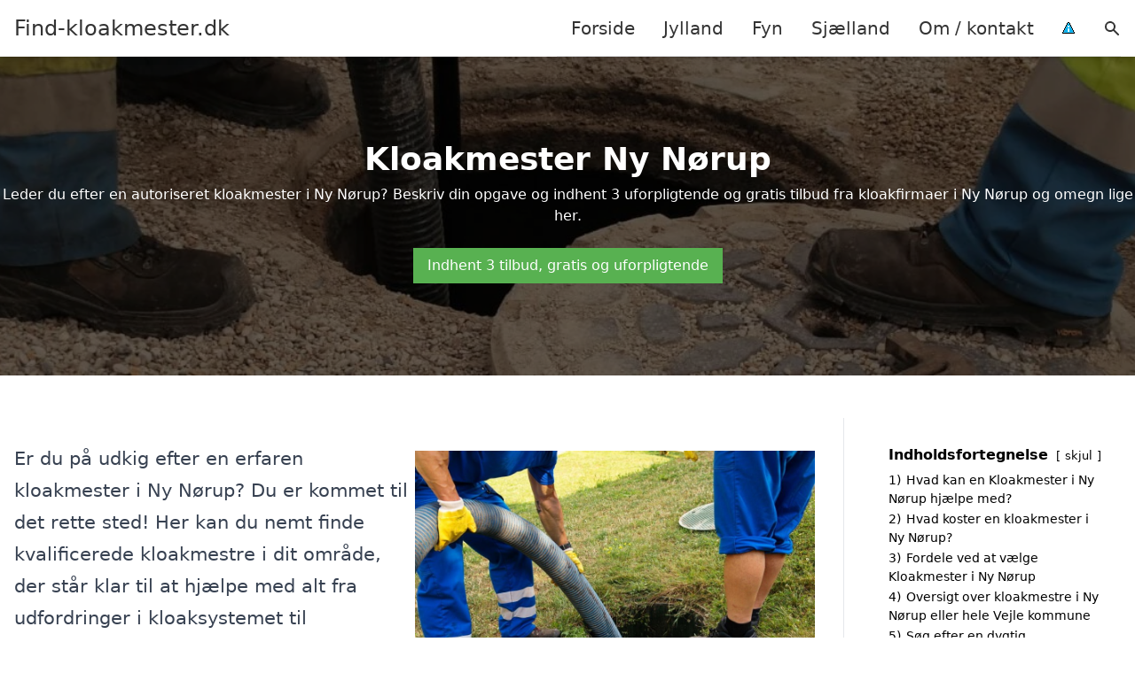

--- FILE ---
content_type: text/html; charset=UTF-8
request_url: https://find-kloakmester.dk/jylland/ny-noerup/
body_size: 16130
content:
<!DOCTYPE html><html lang="da-DK" style="scroll-behavior: smooth;"><head><title>
Kloakmester Ny Nørup - find professionelle kloakteknikere og drænrørseksperter i dit område. Få en oversigt over erfarne fagfolk, der kan hjælpe med enten reparation, installation eller inspektion af kloaksystemer. Indhent et tilbud i dag og få løst dine kloakproblemer hurtigt og effektivt!</title><meta charset="UTF-8"><meta name="viewport" content="width=device-width, initial-scale=1"><link rel="profile" href="http://gmpg.org/xfn/11"><meta http-equiv="X-UA-Compatible" content="ie=edge"><link rel="shortcut icon" href="" type="image/x-icon"><link rel="icon" href="" type="image/x-icon"><meta name='robots' content='index, follow, max-image-preview:large, max-snippet:-1, max-video-preview:-1' /><style>img:is([sizes="auto" i], [sizes^="auto," i]) { contain-intrinsic-size: 3000px 1500px }</style><link rel='dns-prefetch' href='//www.googletagmanager.com'><link rel='dns-prefetch' href='//www.google-analytics.com'><link rel='dns-prefetch' href='//fonts.googleapis.com'><link rel='dns-prefetch' href='//fonts.gstatic.com'><meta name="description" content="Find din kloakmester i Ny Nørup. Få hjælp fra en ekspert i kloakarbejde og indhent et tilbud i dag. Rask og effektiv service til gode priser." /><link rel="canonical" href="https://find-kloakmester.dk/jylland/ny-noerup/" /><meta property="og:locale" content="da_DK" /><meta property="og:type" content="article" /><meta property="og:title" content="Kloakmester Ny Nørup - find professionelle kloakteknikere og drænrørseksperter i dit område. Få en oversigt over erfarne fagfolk, der kan hjælpe med enten reparation, installation eller inspektion af kloaksystemer. Indhent et tilbud i dag og få løst dine kloakproblemer hurtigt og effektivt!" /><meta property="og:description" content="Find din kloakmester i Ny Nørup. Få hjælp fra en ekspert i kloakarbejde og indhent et tilbud i dag. Rask og effektiv service til gode priser." /><meta property="og:url" content="https://find-kloakmester.dk/jylland/ny-noerup/" /><meta property="og:site_name" content="Find-kloakmester.dk" /><meta name="twitter:card" content="summary_large_image" /> <script type="application/ld+json" class="yoast-schema-graph">{"@context":"https://schema.org","@graph":[{"@type":"WebPage","@id":"https://find-kloakmester.dk/jylland/ny-noerup/","url":"https://find-kloakmester.dk/jylland/ny-noerup/","name":"Kloakmester Ny Nørup - find professionelle kloakteknikere og drænrørseksperter i dit område. Få en oversigt over erfarne fagfolk, der kan hjælpe med enten reparation, installation eller inspektion af kloaksystemer. Indhent et tilbud i dag og få løst dine kloakproblemer hurtigt og effektivt!","isPartOf":{"@id":"https://find-kloakmester.dk/#website"},"datePublished":"2023-05-14T07:34:56+00:00","description":"Find din kloakmester i Ny Nørup. Få hjælp fra en ekspert i kloakarbejde og indhent et tilbud i dag. Rask og effektiv service til gode priser.","breadcrumb":{"@id":"https://find-kloakmester.dk/jylland/ny-noerup/#breadcrumb"},"inLanguage":"da-DK","potentialAction":[{"@type":"ReadAction","target":["https://find-kloakmester.dk/jylland/ny-noerup/"]}]},{"@type":"BreadcrumbList","@id":"https://find-kloakmester.dk/jylland/ny-noerup/#breadcrumb","itemListElement":[{"@type":"ListItem","position":1,"name":"Jylland","item":"https://find-kloakmester.dk/jylland/"},{"@type":"ListItem","position":2,"name":"Ny Nørup"}]},{"@type":"WebSite","@id":"https://find-kloakmester.dk/#website","url":"https://find-kloakmester.dk/","name":"Find-kloakmester.dk","description":"-","potentialAction":[{"@type":"SearchAction","target":{"@type":"EntryPoint","urlTemplate":"https://find-kloakmester.dk/?s={search_term_string}"},"query-input":{"@type":"PropertyValueSpecification","valueRequired":true,"valueName":"search_term_string"}}],"inLanguage":"da-DK"}]}</script> <link data-optimized="1" rel='stylesheet' id='wp-block-library-css' href='https://find-kloakmester.dk/wp-content/litespeed/css/e7b6cd80dc64c6e83a4d6d1ab16e5b41.css?ver=59574' type='text/css' media='all' /><style id='classic-theme-styles-inline-css' type='text/css'>/*! This file is auto-generated */
.wp-block-button__link{color:#fff;background-color:#32373c;border-radius:9999px;box-shadow:none;text-decoration:none;padding:calc(.667em + 2px) calc(1.333em + 2px);font-size:1.125em}.wp-block-file__button{background:#32373c;color:#fff;text-decoration:none}</style><style id='global-styles-inline-css' type='text/css'>:root{--wp--preset--aspect-ratio--square: 1;--wp--preset--aspect-ratio--4-3: 4/3;--wp--preset--aspect-ratio--3-4: 3/4;--wp--preset--aspect-ratio--3-2: 3/2;--wp--preset--aspect-ratio--2-3: 2/3;--wp--preset--aspect-ratio--16-9: 16/9;--wp--preset--aspect-ratio--9-16: 9/16;--wp--preset--color--black: #000000;--wp--preset--color--cyan-bluish-gray: #abb8c3;--wp--preset--color--white: #ffffff;--wp--preset--color--pale-pink: #f78da7;--wp--preset--color--vivid-red: #cf2e2e;--wp--preset--color--luminous-vivid-orange: #ff6900;--wp--preset--color--luminous-vivid-amber: #fcb900;--wp--preset--color--light-green-cyan: #7bdcb5;--wp--preset--color--vivid-green-cyan: #00d084;--wp--preset--color--pale-cyan-blue: #8ed1fc;--wp--preset--color--vivid-cyan-blue: #0693e3;--wp--preset--color--vivid-purple: #9b51e0;--wp--preset--gradient--vivid-cyan-blue-to-vivid-purple: linear-gradient(135deg,rgba(6,147,227,1) 0%,rgb(155,81,224) 100%);--wp--preset--gradient--light-green-cyan-to-vivid-green-cyan: linear-gradient(135deg,rgb(122,220,180) 0%,rgb(0,208,130) 100%);--wp--preset--gradient--luminous-vivid-amber-to-luminous-vivid-orange: linear-gradient(135deg,rgba(252,185,0,1) 0%,rgba(255,105,0,1) 100%);--wp--preset--gradient--luminous-vivid-orange-to-vivid-red: linear-gradient(135deg,rgba(255,105,0,1) 0%,rgb(207,46,46) 100%);--wp--preset--gradient--very-light-gray-to-cyan-bluish-gray: linear-gradient(135deg,rgb(238,238,238) 0%,rgb(169,184,195) 100%);--wp--preset--gradient--cool-to-warm-spectrum: linear-gradient(135deg,rgb(74,234,220) 0%,rgb(151,120,209) 20%,rgb(207,42,186) 40%,rgb(238,44,130) 60%,rgb(251,105,98) 80%,rgb(254,248,76) 100%);--wp--preset--gradient--blush-light-purple: linear-gradient(135deg,rgb(255,206,236) 0%,rgb(152,150,240) 100%);--wp--preset--gradient--blush-bordeaux: linear-gradient(135deg,rgb(254,205,165) 0%,rgb(254,45,45) 50%,rgb(107,0,62) 100%);--wp--preset--gradient--luminous-dusk: linear-gradient(135deg,rgb(255,203,112) 0%,rgb(199,81,192) 50%,rgb(65,88,208) 100%);--wp--preset--gradient--pale-ocean: linear-gradient(135deg,rgb(255,245,203) 0%,rgb(182,227,212) 50%,rgb(51,167,181) 100%);--wp--preset--gradient--electric-grass: linear-gradient(135deg,rgb(202,248,128) 0%,rgb(113,206,126) 100%);--wp--preset--gradient--midnight: linear-gradient(135deg,rgb(2,3,129) 0%,rgb(40,116,252) 100%);--wp--preset--font-size--small: 13px;--wp--preset--font-size--medium: 20px;--wp--preset--font-size--large: 36px;--wp--preset--font-size--x-large: 42px;--wp--preset--spacing--20: 0.44rem;--wp--preset--spacing--30: 0.67rem;--wp--preset--spacing--40: 1rem;--wp--preset--spacing--50: 1.5rem;--wp--preset--spacing--60: 2.25rem;--wp--preset--spacing--70: 3.38rem;--wp--preset--spacing--80: 5.06rem;--wp--preset--shadow--natural: 6px 6px 9px rgba(0, 0, 0, 0.2);--wp--preset--shadow--deep: 12px 12px 50px rgba(0, 0, 0, 0.4);--wp--preset--shadow--sharp: 6px 6px 0px rgba(0, 0, 0, 0.2);--wp--preset--shadow--outlined: 6px 6px 0px -3px rgba(255, 255, 255, 1), 6px 6px rgba(0, 0, 0, 1);--wp--preset--shadow--crisp: 6px 6px 0px rgba(0, 0, 0, 1);}:where(.is-layout-flex){gap: 0.5em;}:where(.is-layout-grid){gap: 0.5em;}body .is-layout-flex{display: flex;}.is-layout-flex{flex-wrap: wrap;align-items: center;}.is-layout-flex > :is(*, div){margin: 0;}body .is-layout-grid{display: grid;}.is-layout-grid > :is(*, div){margin: 0;}:where(.wp-block-columns.is-layout-flex){gap: 2em;}:where(.wp-block-columns.is-layout-grid){gap: 2em;}:where(.wp-block-post-template.is-layout-flex){gap: 1.25em;}:where(.wp-block-post-template.is-layout-grid){gap: 1.25em;}.has-black-color{color: var(--wp--preset--color--black) !important;}.has-cyan-bluish-gray-color{color: var(--wp--preset--color--cyan-bluish-gray) !important;}.has-white-color{color: var(--wp--preset--color--white) !important;}.has-pale-pink-color{color: var(--wp--preset--color--pale-pink) !important;}.has-vivid-red-color{color: var(--wp--preset--color--vivid-red) !important;}.has-luminous-vivid-orange-color{color: var(--wp--preset--color--luminous-vivid-orange) !important;}.has-luminous-vivid-amber-color{color: var(--wp--preset--color--luminous-vivid-amber) !important;}.has-light-green-cyan-color{color: var(--wp--preset--color--light-green-cyan) !important;}.has-vivid-green-cyan-color{color: var(--wp--preset--color--vivid-green-cyan) !important;}.has-pale-cyan-blue-color{color: var(--wp--preset--color--pale-cyan-blue) !important;}.has-vivid-cyan-blue-color{color: var(--wp--preset--color--vivid-cyan-blue) !important;}.has-vivid-purple-color{color: var(--wp--preset--color--vivid-purple) !important;}.has-black-background-color{background-color: var(--wp--preset--color--black) !important;}.has-cyan-bluish-gray-background-color{background-color: var(--wp--preset--color--cyan-bluish-gray) !important;}.has-white-background-color{background-color: var(--wp--preset--color--white) !important;}.has-pale-pink-background-color{background-color: var(--wp--preset--color--pale-pink) !important;}.has-vivid-red-background-color{background-color: var(--wp--preset--color--vivid-red) !important;}.has-luminous-vivid-orange-background-color{background-color: var(--wp--preset--color--luminous-vivid-orange) !important;}.has-luminous-vivid-amber-background-color{background-color: var(--wp--preset--color--luminous-vivid-amber) !important;}.has-light-green-cyan-background-color{background-color: var(--wp--preset--color--light-green-cyan) !important;}.has-vivid-green-cyan-background-color{background-color: var(--wp--preset--color--vivid-green-cyan) !important;}.has-pale-cyan-blue-background-color{background-color: var(--wp--preset--color--pale-cyan-blue) !important;}.has-vivid-cyan-blue-background-color{background-color: var(--wp--preset--color--vivid-cyan-blue) !important;}.has-vivid-purple-background-color{background-color: var(--wp--preset--color--vivid-purple) !important;}.has-black-border-color{border-color: var(--wp--preset--color--black) !important;}.has-cyan-bluish-gray-border-color{border-color: var(--wp--preset--color--cyan-bluish-gray) !important;}.has-white-border-color{border-color: var(--wp--preset--color--white) !important;}.has-pale-pink-border-color{border-color: var(--wp--preset--color--pale-pink) !important;}.has-vivid-red-border-color{border-color: var(--wp--preset--color--vivid-red) !important;}.has-luminous-vivid-orange-border-color{border-color: var(--wp--preset--color--luminous-vivid-orange) !important;}.has-luminous-vivid-amber-border-color{border-color: var(--wp--preset--color--luminous-vivid-amber) !important;}.has-light-green-cyan-border-color{border-color: var(--wp--preset--color--light-green-cyan) !important;}.has-vivid-green-cyan-border-color{border-color: var(--wp--preset--color--vivid-green-cyan) !important;}.has-pale-cyan-blue-border-color{border-color: var(--wp--preset--color--pale-cyan-blue) !important;}.has-vivid-cyan-blue-border-color{border-color: var(--wp--preset--color--vivid-cyan-blue) !important;}.has-vivid-purple-border-color{border-color: var(--wp--preset--color--vivid-purple) !important;}.has-vivid-cyan-blue-to-vivid-purple-gradient-background{background: var(--wp--preset--gradient--vivid-cyan-blue-to-vivid-purple) !important;}.has-light-green-cyan-to-vivid-green-cyan-gradient-background{background: var(--wp--preset--gradient--light-green-cyan-to-vivid-green-cyan) !important;}.has-luminous-vivid-amber-to-luminous-vivid-orange-gradient-background{background: var(--wp--preset--gradient--luminous-vivid-amber-to-luminous-vivid-orange) !important;}.has-luminous-vivid-orange-to-vivid-red-gradient-background{background: var(--wp--preset--gradient--luminous-vivid-orange-to-vivid-red) !important;}.has-very-light-gray-to-cyan-bluish-gray-gradient-background{background: var(--wp--preset--gradient--very-light-gray-to-cyan-bluish-gray) !important;}.has-cool-to-warm-spectrum-gradient-background{background: var(--wp--preset--gradient--cool-to-warm-spectrum) !important;}.has-blush-light-purple-gradient-background{background: var(--wp--preset--gradient--blush-light-purple) !important;}.has-blush-bordeaux-gradient-background{background: var(--wp--preset--gradient--blush-bordeaux) !important;}.has-luminous-dusk-gradient-background{background: var(--wp--preset--gradient--luminous-dusk) !important;}.has-pale-ocean-gradient-background{background: var(--wp--preset--gradient--pale-ocean) !important;}.has-electric-grass-gradient-background{background: var(--wp--preset--gradient--electric-grass) !important;}.has-midnight-gradient-background{background: var(--wp--preset--gradient--midnight) !important;}.has-small-font-size{font-size: var(--wp--preset--font-size--small) !important;}.has-medium-font-size{font-size: var(--wp--preset--font-size--medium) !important;}.has-large-font-size{font-size: var(--wp--preset--font-size--large) !important;}.has-x-large-font-size{font-size: var(--wp--preset--font-size--x-large) !important;}
:where(.wp-block-post-template.is-layout-flex){gap: 1.25em;}:where(.wp-block-post-template.is-layout-grid){gap: 1.25em;}
:where(.wp-block-columns.is-layout-flex){gap: 2em;}:where(.wp-block-columns.is-layout-grid){gap: 2em;}
:root :where(.wp-block-pullquote){font-size: 1.5em;line-height: 1.6;}</style><link data-optimized="1" rel='stylesheet' id='page-list-style-css' href='https://find-kloakmester.dk/wp-content/litespeed/css/44d4d78b59ca6dbb9affc10cfa3ebedb.css?ver=e57aa' type='text/css' media='all' /><link data-optimized="1" rel='stylesheet' id='pilanto_style-css' href='https://find-kloakmester.dk/wp-content/litespeed/css/00e42fb7b147ad2ee14e1dd6ad624f82.css?ver=548a9' type='text/css' media='all' /><link rel="https://api.w.org/" href="https://find-kloakmester.dk/wp-json/" /><link rel="alternate" title="JSON" type="application/json" href="https://find-kloakmester.dk/wp-json/wp/v2/pages/922" /><link rel='shortlink' href='https://find-kloakmester.dk/?p=922' /><meta name="google-site-verification" content="t6yXKJdfwWXL8I5OFEFiwfEi4TyN0yRkOvKhDL5GU60" /><meta name="ahrefs-site-verification" content="48c7db79bf705ba314dec3490fefe300e7b2a5d489025ab14d205b0650ed34b9"> <script charset="UTF-8" type="litespeed/javascript" data-src="//cdn.cookie-script.com/s/755f650a5d33214811aeba746c9f4ac6.js"></script><link href="[data-uri]" rel="icon" type="image/x-icon" /><style type="text/css">.broken_link, a.broken_link {
	text-decoration: line-through;
}</style><style type="text/css" id="wp-custom-css">.wp-block-latest-posts li { margin-bottom: 15px; }
.greybox { background: #F1F1F1; padding: 1.5em; }
.prose-lg .greybox h2 {margin-top: 0em;}
.bluebox { background: #e7f8fb; padding: 1.5em; }
.prose-lg .bluebox h2 {margin-top: 0em;}



.page-id-8 .page-list li, .page-id-10 .page-list li, .page-id-134 .page-list li  {
    margin: 0 1em 1em 0;
    padding: 0;
    float: left;
}


.page-id-8 .page-list>li>:first-child, .page-id-8 .page-list>li>:last-child { margin: 0; }
.page-id-10 .page-list>li>:first-child, .page-id-10 .page-list>li>:last-child { margin: 0; }
.page-id-134 .page-list>li>:first-child, .page-id-134 .page-list>li>:last-child { margin: 0; }

.page-id-8 .page-list>li:before, .page-id-10 .page-list>li:before, .page-id-134 .page-list>li:before {
    content: none;
}


.page-id-8 .page-list li a, .page-id-10 .page-list li a, .page-id-134 .page-list li a {
    white-space: nowrap;
    padding: 13px 17px;
    display: block;
    min-width: 250px;
    border-radius: 5px;
    display: inline-block;
    text-align: center;
    color: #ffffff;
    background: #1e73be;
    font-size: 0.85em;
    text-decoration: none;
}

.page-id-8 .page-list li a:hover, .page-id-10 .page-list li a:hover, .page-id-134 .page-list li a:hover { background: #000000; color: #ffffff; }

.page-id-8 .page-list, .page-id-10 .page-list, .page-id-134 .page-list { clear:right; }</style><style>:root {
            --color-header-background: #ffffff;
            --color-header-submenu: #ebebeb;
            --color-header-submenu-submenu: #e0e0e0;
            --color-header-links: #333;
            --color-header-links_hover: #686868;
            --color-link-color: #1e73be;
            --color-link-color-hover: #1e3dbc;
            --color-button-background: #333;
            --color-button-background-hover: #333;
            --color-button-text: #fff;

        }

        [x-cloak] {
            display: none;
        }</style></head><body class="wp-singular page-template-default page page-id-922 page-child parent-pageid-8 wp-theme-Pilanto-WP-theme-master font-sans"><div id="top" class="h-12 md:h-16 extra-spacing"></div><header
class="fixed inset-x-0 top-0 z-30 shadow-md admin-bar-distance main-header"
:class="{'nav-active': show_menu, 'search-active': show_search}"
style="background-color: var(--color-header-background);"
x-data="{show_menu: false, show_search: false}"><div
class="container flex items-center justify-between h-12 px-4 mx-auto md:h-16"
style="background-color: var(--color-header-background);"
><div class="md:ml-4 xl:ml-0"><a href="https://find-kloakmester.dk/" class="block text-2xl">
Find-kloakmester.dk                            </a></div><div class="header-menu lg:flex lg:h-full"><div class="items-center header-menu-container lg:flex lg:h-full"><div class="menu-main-container"><ul id="menu-main" class="lg:flex list-reset lg:h-full"><li id="menu-item-28" class="menu-item menu-item-type-post_type menu-item-object-page menu-item-home menu-item-28"><a href="https://find-kloakmester.dk/">Forside</a></li><li id="menu-item-3719" class="menu-item menu-item-type-post_type menu-item-object-page current-page-ancestor menu-item-3719"><a href="https://find-kloakmester.dk/jylland/">Jylland</a></li><li id="menu-item-3720" class="menu-item menu-item-type-post_type menu-item-object-page menu-item-3720"><a href="https://find-kloakmester.dk/fyn/">Fyn</a></li><li id="menu-item-3721" class="menu-item menu-item-type-post_type menu-item-object-page menu-item-3721"><a href="https://find-kloakmester.dk/sjaelland/">Sjælland</a></li><li id="menu-item-31" class="menu-item menu-item-type-post_type menu-item-object-page menu-item-31"><a href="https://find-kloakmester.dk/om/">Om / kontakt</a></li><li id="menu-item-37" class="menu-item menu-item-type-custom menu-item-object-custom menu-item-37"><a href="/betingelser/"><img data-lazyloaded="1" src="[data-uri]" data-src="/wp-content/uploads/2023/03/iconsmall.png" width="14" height="13" alt="Betingelser" /><noscript><img src="/wp-content/uploads/2023/03/iconsmall.png" width="14" height="13" alt="Betingelser" /></noscript></a></li></ul></div><div
class="items-center hidden pl-4 cursor-pointer lg:flex lg:h-full"
@click="show_search = !show_search"
>
<svg class="w-5 h-5" fill="currentColor" viewBox="0 0 20 20" xmlns="http://www.w3.org/2000/svg"><path fill-rule="evenodd" d="M8 4a4 4 0 100 8 4 4 0 000-8zM2 8a6 6 0 1110.89 3.476l4.817 4.817a1 1 0 01-1.414 1.414l-4.816-4.816A6 6 0 012 8z" clip-rule="evenodd"></path></svg></div><form role="search" method="get" id="searchform" class="searchform" action="https://find-kloakmester.dk/"><div>
<label class="screen-reader-text" for="s">Søg efter:</label>
<input type="text" value="" name="s" id="s" />
<input type="submit" id="searchsubmit" value="Søg" /></div></form></div></div><div class="flex items-center justify-end w-12 lg:hidden">
<a
@click.prevent="show_menu = !show_menu"
href="#"
class="flex items-center"
>
<span class="mr-4 nav-opener">
<span>menu</span>
</span>
<span
class="w-12 text-sm font-light"
x-show="!show_menu"
>
Menu                </span>
<span
class="w-12 text-sm font-light"
x-show="show_menu"
x-cloak
>
Luk                </span>
</a></div></div></header><div class=""><div class="relative py-10 mb-12 overflow-hidden md:py-24"><div class="absolute inset-0 z-10 bg-black" style="opacity: 60%;"></div><div class="absolute inset-0 z-0">
<img data-lazyloaded="1" src="[data-uri]" width="2560" height="500" data-src="https://find-kloakmester.dk/wp-content/uploads/2023/09/kloakarbejdere.jpg.webp" class="w-full h-full object-cover" alt="Kloakarbejdere" decoding="async" fetchpriority="high" data-srcset="https://find-kloakmester.dk/wp-content/uploads/2023/09/kloakarbejdere.jpg.webp 2560w, https://find-kloakmester.dk/wp-content/uploads/2023/09/kloakarbejdere-527x103.jpg.webp 527w, https://find-kloakmester.dk/wp-content/uploads/2023/09/kloakarbejdere-1095x214.jpg.webp 1095w, https://find-kloakmester.dk/wp-content/uploads/2023/09/kloakarbejdere-768x150.jpg.webp 768w, https://find-kloakmester.dk/wp-content/uploads/2023/09/kloakarbejdere-1536x300.jpg.webp 1536w, https://find-kloakmester.dk/wp-content/uploads/2023/09/kloakarbejdere-2048x400.jpg.webp 2048w" data-sizes="(max-width: 2560px) 100vw, 2560px" /><noscript><img width="2560" height="500" src="https://find-kloakmester.dk/wp-content/uploads/2023/09/kloakarbejdere.jpg.webp" class="w-full h-full object-cover" alt="Kloakarbejdere" decoding="async" fetchpriority="high" srcset="https://find-kloakmester.dk/wp-content/uploads/2023/09/kloakarbejdere.jpg.webp 2560w, https://find-kloakmester.dk/wp-content/uploads/2023/09/kloakarbejdere-527x103.jpg.webp 527w, https://find-kloakmester.dk/wp-content/uploads/2023/09/kloakarbejdere-1095x214.jpg.webp 1095w, https://find-kloakmester.dk/wp-content/uploads/2023/09/kloakarbejdere-768x150.jpg.webp 768w, https://find-kloakmester.dk/wp-content/uploads/2023/09/kloakarbejdere-1536x300.jpg.webp 1536w, https://find-kloakmester.dk/wp-content/uploads/2023/09/kloakarbejdere-2048x400.jpg.webp 2048w" sizes="(max-width: 2560px) 100vw, 2560px" /></noscript></div><div class="container relative z-20 mx-auto"><h1 class="mb-2 text-2xl font-bold text-center text-white md:text-4xl">
Kloakmester Ny Nørup</h1><div class="text-center text-white"><p>Leder du efter en autoriseret kloakmester i Ny Nørup? Beskriv din opgave og indhent 3 uforpligtende og gratis tilbud fra kloakfirmaer i Ny Nørup og omegn lige her.</p></div><div class="flex flex-wrap justify-center mt-4">
<a
href="https://www.partner-ads.com/dk/klikbanner.php?partnerid=15447&bannerid=25692&htmlurl=https://www.3byggetilbud.dk/tilbud/kloak/"
class="inline-block px-4 py-2 m-2 transition duration-200 hover:opacity-90"
style="background:#58b151;color: #ffffff;"
target="_blank"
>Indhent 3 tilbud, gratis og uforpligtende</a></div></div></div><div class="container px-4 mx-auto mb-12 lg:flex"><div class="flex-grow max-w-full prose prose-lg lg:w-0 content lg:pr-8 lg:border-r"><div class="wp-block-columns is-layout-flex wp-container-core-columns-is-layout-9d6595d7 wp-block-columns-is-layout-flex"><div class="wp-block-column is-layout-flow wp-block-column-is-layout-flow"><p>Er du på udkig efter en erfaren kloakmester i Ny Nørup? Du er kommet til det rette sted! Her kan du nemt finde kvalificerede kloakmestre i dit område, der står klar til at hjælpe med alt fra udfordringer i kloaksystemet til installation og reparation.</p><p>Vore samarbejdspartnere tilbyder ikke kun ekspertise, men også konkurrencedygtige tilbud, så du kan være sikker på at få den bedste pris. Gå på opdagelse i vores oversigt og bestil dit tilbud i dag – det er både enkelt og hurtigt!</p><a href="https://www.partner-ads.com/dk/klikbanner.php?partnerid=15447&amp;bannerid=25692&amp;htmlurl=https://www.3byggetilbud.dk/tilbud/kloak/" class="py-2 px-4 transition no-underline duration-200hover:opacity-90 cta-button inline-block" style="background: #58b151;color: #ffffff;text-decoration: none;" target="_blank" rel="nofollow">Indhent 3 tilbud, gratis og uforpligtende</a></div><div class="wp-block-column is-layout-flow wp-block-column-is-layout-flow"><figure class="wp-block-image size-full"><img data-lazyloaded="1" src="[data-uri]" decoding="async" width="1000" height="666" data-src="https://find-kloakmester.dk/wp-content/uploads/2023/09/kloakmester-paa-arbejde.jpg" alt="Kloakmester på arbejde" class="wp-image-3730" data-srcset="https://find-kloakmester.dk/wp-content/uploads/2023/09/kloakmester-paa-arbejde.jpg 1000w, https://find-kloakmester.dk/wp-content/uploads/2023/09/kloakmester-paa-arbejde-527x351.jpg.webp 527w, https://find-kloakmester.dk/wp-content/uploads/2023/09/kloakmester-paa-arbejde-768x511.jpg.webp 768w" data-sizes="(max-width: 1000px) 100vw, 1000px"><noscript><img decoding="async" width="1000" height="666" src="https://find-kloakmester.dk/wp-content/uploads/2023/09/kloakmester-paa-arbejde.jpg" alt="Kloakmester på arbejde" class="wp-image-3730" srcset="https://find-kloakmester.dk/wp-content/uploads/2023/09/kloakmester-paa-arbejde.jpg 1000w, https://find-kloakmester.dk/wp-content/uploads/2023/09/kloakmester-paa-arbejde-527x351.jpg.webp 527w, https://find-kloakmester.dk/wp-content/uploads/2023/09/kloakmester-paa-arbejde-768x511.jpg.webp 768w" sizes="(max-width: 1000px) 100vw, 1000px"></noscript></figure></div></div><div class="lwptoc lwptoc-autoWidth lwptoc-baseItems lwptoc-inherit" data-smooth-scroll="1" data-smooth-scroll-offset="100"><div class="lwptoc_i"><div class="lwptoc_header">
<b class="lwptoc_title">Indholdsfortegnelse</b>                    <span class="lwptoc_toggle">
<a href="#" class="lwptoc_toggle_label" data-label="vis">skjul</a>            </span></div><div class="lwptoc_items lwptoc_items-visible"><ul class="lwptoc_itemWrap"><li class="lwptoc_item">    <a href="#hvad-kan-en-kloakmester-i-ny-norup-hjaelpe-med">
<span class="lwptoc_item_number">1)</span>
<span class="lwptoc_item_label">Hvad kan en Kloakmester i Ny Nørup hjælpe med?</span>
</a></li><li class="lwptoc_item">    <a href="#hvad-koster-en-kloakmester-i-ny-norup">
<span class="lwptoc_item_number">2)</span>
<span class="lwptoc_item_label">Hvad koster en kloakmester i Ny Nørup?</span>
</a></li><li class="lwptoc_item">    <a href="#fordele-ved-at-vaelge-kloakmester-i-ny-norup">
<span class="lwptoc_item_number">3)</span>
<span class="lwptoc_item_label">Fordele ved at vælge Kloakmester i Ny Nørup</span>
</a></li><li class="lwptoc_item">    <a href="#oversigt-over-kloakmestre-i-ny-norup-eller-hele-vejle-kommune">
<span class="lwptoc_item_number">4)</span>
<span class="lwptoc_item_label">Oversigt over kloakmestre i Ny Nørup eller hele Vejle kommune</span>
</a></li><li class="lwptoc_item">    <a href="#sog-efter-en-dygtig-kloakmester-i-de-omkringliggende-byer-til-ny-norup">
<span class="lwptoc_item_number">5)</span>
<span class="lwptoc_item_label">Søg efter en dygtig kloakmester i de omkringliggende byer til Ny Nørup</span>
</a></li><li class="lwptoc_item">    <a href="#find-en-kloakmester-i-andre-dele-af-danmark">
<span class="lwptoc_item_number">6)</span>
<span class="lwptoc_item_label">Find en kloakmester i andre dele af Danmark</span>
</a></li></ul></div></div></div><h2><span id="hvad-kan-en-kloakmester-i-ny-norup-hjaelpe-med"><span id="hvad-kan-en-kloakmester-i-ny-norup-hjaelpe-med"><span id="hvad-kan-en-kloakmester-i-ny-norup-hjaelpe-med">Hvad kan en Kloakmester i Ny Nørup hjælpe med?</span></span></span></h2><p>En Kloakmester i Ny Nørup har en vigtig rolle i at sikre, at dit hjem eller din virksomhed har et velfungerende kloaksystem. Uanset om du oplever problemer med afløb, ønsker at få lavet en ny kloakinstallation, eller har brug for rådgivning omkring kloaksystemer, så er en kvalificeret kloakmester det rette valg. Disse fagfolk har ekspertisen til både at håndtere akutte problemer og planlægge større projekter, så du kan undgå fremtidige udfordringer.</p><p>Her er nogle af de opgaver, en kloakmester kan hjælpe dig med:</p><ul><li><strong>Inspektion af kloakrør:</strong> Regelmæssig inspektion kan forhindre større problemer. En kloakmester har udstyr til at gennemføre videoinspektioner, så eventuelle skader eller blokeringer kan identificeres tidligt.</li><li><strong>Renovering og reparation:</strong> Hvis dit kloaksystem er beskadiget, kan kloakmesteren foretage nødvendige reparationer eller renoveringer for at sikre, at det fungerer optimalt igen.</li><li><strong>Ny kloakinstallation:</strong> Skal du bygge nyt eller have en eksisterende installation opdateret? En kloakmester kan designe og udføre installationen i henhold til gældende regler og standarder.</li><li><strong>Afhjælpning af tilstopninger:</strong> Hvis du har problemer med tilstopninger, er en kloakmester klar til at finde og fjerne årsagen til problemet, så vandet kan løbe frit igen.</li><li><strong>Rådgivning om kloaksystem:</strong> En professionel kloakmester kan give dig vejledning og rådgivning om, hvordan du bedst vedligeholder dit kloaksystem og undgår fremtidige problemer.</li><li><strong>Opgravning og omlægning:</strong> Hvis dit kloaksystem kræver større arbejde, såsom opgravning eller omlægning, har kloakmesteren både knowhow og det rigtige udstyr til jobbet.</li><li><strong>Overvågning af kloaksystemer:</strong> I nogle tilfælde kan det være nødvendigt at overvåge kloaksystemet over tid for at sikre, at der ikke opstår nye problemer. Kloakmesteren kan tilbyde en aftale om løbende overvågning.</li></ul><p>Med en Kloakmester i Ny Nørup får du ikke bare assistance ved akutte problemer; du får også adgang til specialiseret viden, der kan hjælpe med at forebygge fremtidige udfordringer. Det er vigtigt at vælge en pålidelig og erfaren kloakmester, da kvaliteten af arbejdet kan have stor betydning for kloaksystemets langvarige funktion.</p><p>Hos find-kloakmester.dk kan du let finde den rette kloakmester til dit behov. Vi tilbyder en oversigt over professionelle kloakmestere i lokalområdet, der er klar til at hjælpe dig med alt fra inspektion til større renoveringsprojekter. Du kan også anmode om tilbud fra forskellige fagfolk, så du sikrer dig, at du får den bedst mulige pris og service. Tøv ikke med at tage kontakt til en kloakmester, når du har brug for hjælp – det kan spare dig for både tid og penge i det lange løb!</p><a href="https://www.partner-ads.com/dk/klikbanner.php?partnerid=15447&amp;bannerid=25692&amp;htmlurl=https://www.3byggetilbud.dk/tilbud/kloak/" class="py-2 px-4 transition no-underline duration-200hover:opacity-90 cta-button inline-block" style="background: #58b151;color: #ffffff;text-decoration: none;" target="_blank" rel="nofollow">Indhent 3 tilbud, gratis og uforpligtende</a><h2><span id="hvad-koster-en-kloakmester-i-ny-norup"><span id="hvad-koster-en-kloakmester-i-ny-norup"><span id="hvad-koster-en-kloakmester-i-ny-norup">Hvad koster en kloakmester i Ny Nørup?</span></span></span></h2><p>Når du søger efter en kloakmester i Ny Nørup, er prisen ofte en afgørende faktor. Omkostningerne ved kloakarbejde kan variere afhængigt af opgavens kompleksitet og omfang. Generelt kan du forvente, at priserne spænder fra 500 kr. til 1.500 kr. pr. time. Det er en god idé at indhente tilbud fra flere lokale kloakmestere for at finde en pris, der passer til dit budget.</p><p>Nedenfor er nogle faktorer, der kan påvirke omkostningerne ved at hyre en kloakmester:</p><ul><li>Opgavens art og omfang.</li><li>Kloakmesternes erfaring og ekspertise.</li><li>Afstand og transportomkostninger til din bolig.</li><li>Materialer og udstyr, der skal benyttes.</li></ul><p>For at få det mest præcise tilbud anbefales det at udfylde en formular på find-kloakmester.dk, hvor du kan beskrive dit kloakproblem. På den måde kan flere kloakfirmaer i området give dig skræddersyede tilbud, så du kan finde den bedste løsning til dit behov.</p><a href="https://www.partner-ads.com/dk/klikbanner.php?partnerid=15447&amp;bannerid=25692&amp;htmlurl=https://www.3byggetilbud.dk/tilbud/kloak/" class="py-2 px-4 transition no-underline duration-200hover:opacity-90 cta-button inline-block" style="background: #58b151;color: #ffffff;text-decoration: none;" target="_blank" rel="nofollow">Indhent 3 tilbud, gratis og uforpligtende</a><h2><span id="fordele-ved-at-vaelge-kloakmester-i-ny-norup"><span id="fordele-ved-at-vaelge-kloakmester-i-ny-norup"><span id="fordele-ved-at-vaelge-kloakmester-i-ny-norup">Fordele ved at vælge Kloakmester i Ny Nørup</span></span></span></h2><p>At vælge en Kloakmester i Ny Nørup bringer en række fordele med sig, som kan gøre dit kloakarbejde både effektivt og problemfrit. For det første, ved at hyre en lokal ekspert, sikrer du dig, at mesterens kendskab til området er dybtgående. Denne viden om lokale forhold, samt de specifikke forskrifter og krav, der gælder for dit nærområde, kan forbedre kvaliteten af arbejdet og mindske risikoen for problemer i fremtiden.</p><p>En anden væsentlig fordel er, at du har mulighed for at få et hurtigt svar på dine forespørgsler og behov. Kloakmesteren vil være tæt på, hvilket giver en mere responsiv service. Her er nogle yderligere fordele ved at vælge en Kloakmester i Ny Nørup:</p><ul><li>Rekvirering af tilbud direkte fra lokale mestere, så du kan sammenligne priser og serviceydelser.</li><li>Mulighed for hurtigere udførelse af arbejdet, da mesterne kender de korteste ruter til din adresse.</li><li>Bedre kommunikation og samarbejde, da mesterne er lige i nærheden.</li></ul><p>Gå ikke på kompromis med kvaliteten af dit kloakarbejde. Find en Kloakmester i Ny Nørup gennem vores platform, så du kan sikre dig den bedste service til dit behov.</p><a href="https://www.partner-ads.com/dk/klikbanner.php?partnerid=15447&amp;bannerid=25692&amp;htmlurl=https://www.3byggetilbud.dk/tilbud/kloak/" class="py-2 px-4 transition no-underline duration-200hover:opacity-90 cta-button inline-block" style="background: #58b151;color: #ffffff;text-decoration: none;" target="_blank" rel="nofollow">Indhent 3 tilbud, gratis og uforpligtende</a><h2 class="wp-block-heading"><span id="oversigt-over-kloakmestre-i-ny-norup-eller-hele-vejle-kommune"><span id="oversigt-over-kloakmestre-i-ny-norup-eller-hele-vejle-kommune">Oversigt over kloakmestre i Ny Nørup eller hele Vejle kommune</span></span></h2><p>Find en autoriseret kloakmester med stor erfaring i Ny Nørup eller Vejle kommune i oversigten herunder.</p>Vi fandt 37 kloakmestre i Ny Nørup. Find en kloakarbejder eller kloakmester i Ny Nørup og omegn herunder.
I hele Vejle kommunefindes der flere kloakmestre, hvis du vil udvide din søgning efter en dygtig kloakarbejder.<div class="craftman-wrapper"><div class="craftman-container"><div class="craftman-title">
Boye Entreprise ApS</div><div><div>
Plutovej                    23,
7100 Vejle</div><div>
Ansatte:</div><div>
Startdato: 12. marts 2019,</div><div>
Virksomhedsform: Anpartsselskab</div></div></div><div class="craftman-container"><div class="craftman-title">
Bredsten Mini Entreprenør ApS</div><div><div>
Ravningvej                    51,
7182 Bredsten</div><div>
Ansatte:</div><div>
Startdato: 30. oktober 2018,</div><div>
Virksomhedsform: Anpartsselskab</div></div></div><div class="craftman-container"><div class="craftman-title">
DAMS KLOAKSERVICE ApS</div><div><div>
Industrivej                    42,
7080 Børkop</div><div>
Ansatte: 2</div><div>
Startdato: 27. juni 1977,</div><div>
Virksomhedsform: Anpartsselskab</div></div></div><div class="craftman-container"><div class="craftman-title">
Dondie Entreprenør &amp; Kloakmester</div><div><div>
Hvejselvej                    70,
7300 Jelling</div><div>
Ansatte: 0</div><div>
Startdato: 25. februar 2017,</div><div>
Virksomhedsform: Enkeltmandsvirksomhed</div></div></div><div class="craftman-container"><div class="craftman-title">
Entreprenør  Allan Knudsen</div><div><div>
Bæksgårdvej                    4,
7323 Give</div><div>
Ansatte: 0</div><div>
Startdato: 01. juni 1995,</div><div>
Virksomhedsform: Enkeltmandsvirksomhed</div></div></div><div class="craftman-container"><div class="craftman-title">
Entreprenør Lars Kloster A/S</div><div><div>
Lundbjergvej                    102,
7080 Børkop</div><div>
Ansatte: 33</div><div>
Startdato: 15. maj 2017,</div><div>
Virksomhedsform: Aktieselskab</div></div></div><div class="craftman-container"><div class="craftman-title">
Entreprenør Michael Lyager ApS</div><div><div>
Fædrift                    15,
7080 Børkop</div><div>
Ansatte:</div><div>
Startdato: 20. november 2020,</div><div>
Virksomhedsform: Anpartsselskab</div></div></div><div class="craftman-container"><div class="craftman-title">
Entreprenør P. Nielsen ApS</div><div><div>
Sødovervej                    30,
7182 Bredsten</div><div>
Ansatte:</div><div>
Startdato: 14. april 2021,</div><div>
Virksomhedsform: Anpartsselskab</div></div></div><div class="craftman-container"><div class="craftman-title">
Entreprenør Rasmus Steffensen ApS</div><div><div>
Lundbjergvej                    111,
7080 Børkop</div><div>
Ansatte:</div><div>
Startdato: 22. juni 2021,</div><div>
Virksomhedsform: Anpartsselskab</div></div></div><div class="craftman-container"><div class="craftman-title">
ENTREPRENØRFIRMAET ØSTERGAARD, VEJLE A/S</div><div><div>
Sverigesvej                    4,
7100 Vejle</div><div>
Ansatte: 93</div><div>
Startdato: 27. april 1984,</div><div>
Virksomhedsform: Aktieselskab</div></div></div><div class="craftman-container"><div class="craftman-title">
FN ENTREPRISE ApS</div><div><div>
Poppelvang                    8,
7080 Børkop</div><div>
Ansatte: 15</div><div>
Startdato: 01. februar 2006,</div><div>
Virksomhedsform: Anpartsselskab</div></div></div><div class="craftman-container"><div class="craftman-title">
Give Entreprenør og Montage</div><div><div>
Møllevej                    18,
7323 Give</div><div>
Ansatte: 0</div><div>
Startdato: 10. marts 2015,</div><div>
Virksomhedsform: Enkeltmandsvirksomhed</div></div></div><div class="craftman-container"><div class="craftman-title">
Hedeby Entreprise</div><div><div>
Ringivevej                    93,
7323 Give</div><div>
Ansatte:</div><div>
Startdato: 04. juli 2017,</div><div>
Virksomhedsform: Enkeltmandsvirksomhed</div></div></div><div class="craftman-container"><div class="craftman-title">
HJJ Entreprenør ApS</div><div><div>
Koldingvej                    513,
7100 Vejle</div><div>
Ansatte:</div><div>
Startdato: 18. juni 2020,</div><div>
Virksomhedsform: Anpartsselskab</div></div></div><div class="craftman-container"><div class="craftman-title">
I &amp; K Højgaard Entreprenør I/S</div><div><div>
Nordlandsvej                    2,
7100 Vejle</div><div>
Ansatte: 0</div><div>
Startdato: 01. januar 2012,</div><div>
Virksomhedsform: Interessentskab</div></div></div><div class="craftman-container"><div class="craftman-title">
Johnsen's kloakservice</div><div><div>
Jensine Nielsens Vej                    3,
7323 Give</div><div>
Ansatte:</div><div>
Startdato: 01. november 2024,</div><div>
Virksomhedsform: Enkeltmandsvirksomhed</div></div></div><div class="craftman-container"><div class="craftman-title">
Johnsens kloakservice ApS</div><div><div>
Øgelundvej                    71,
7323 Give</div><div>
Ansatte:</div><div>
Startdato: 28. juli 2025,</div><div>
Virksomhedsform: Anpartsselskab</div></div></div><div class="craftman-container"><div class="craftman-title">
Jord og Kloak v/Palle Lund</div><div><div>
Østermarksvej                    2,
7300 Jelling</div><div>
Ansatte: 1</div><div>
Startdato: 01. april 1999,</div><div>
Virksomhedsform: Enkeltmandsvirksomhed</div></div></div><div class="craftman-container"><div class="craftman-title">
KN-Entreprise</div><div><div>
Munkevej                    16,
7080 Børkop</div><div>
Ansatte:</div><div>
Startdato: 16. september 2025,</div><div>
Virksomhedsform: Enkeltmandsvirksomhed</div></div></div><div class="craftman-container"><div class="craftman-title">
L.J Entreprenør &amp; Anlæg</div><div><div>
Rommesvej                    2,
7100 Vejle</div><div>
Ansatte:</div><div>
Startdato: 01. august 2022,</div><div>
Virksomhedsform: Enkeltmandsvirksomhed</div></div></div><div class="craftman-container"><div class="craftman-title">
LILLEBÆLT ENTREPRENØR- OG KLOAKSERVICE ApS</div><div><div>
Elbækvej                    68,
7080 Børkop</div><div>
Ansatte: 11</div><div>
Startdato: 06. oktober 2003,</div><div>
Virksomhedsform: Anpartsselskab</div></div></div><div class="craftman-container"><div class="craftman-title">
Lindved Entreprenør Forretning</div><div><div>
Rommesvej                    2,
7100 Vejle</div><div>
Ansatte: 0</div><div>
Startdato: 01. maj 2013,</div><div>
Virksomhedsform: Enkeltmandsvirksomhed</div></div></div><div class="craftman-container"><div class="craftman-title">
NMP Entreprenør</div><div><div>
Kornager                    58,
7120 Vejle  ØST</div><div>
Ansatte:</div><div>
Startdato: 16. december 2024,</div><div>
Virksomhedsform: Enkeltmandsvirksomhed</div></div></div><div class="craftman-container"><div class="craftman-title">
Nørskov Kloak og Entreprenør ApS</div><div><div>
Nørskovvej                    4,
7323 Give</div><div>
Ansatte:</div><div>
Startdato: 23. april 2024,</div><div>
Virksomhedsform: Anpartsselskab</div></div></div><div class="craftman-container"><div class="craftman-title">
PBentreprenør</div><div><div>
Fløjstrupvej                    21,
7300 Jelling</div><div>
Ansatte: 0</div><div>
Startdato: 01. april 2015,</div><div>
Virksomhedsform: Enkeltmandsvirksomhed</div></div></div><div class="craftman-container"><div class="craftman-title">
SEJRUP ENTREPRENØRFORRETNING ApS</div><div><div>
Øster Dørkenvej                    14,
7323 Give</div><div>
Ansatte: 3</div><div>
Startdato: 05. maj 2006,</div><div>
Virksomhedsform: Anpartsselskab</div></div></div><div class="craftman-container"><div class="craftman-title">
Skovdal Entreprenør &amp; Udlejning v/Kristian Klinck Hansen</div><div><div>
Gauerslund Skovvej                    104,
7080 Børkop</div><div>
Ansatte: 0</div><div>
Startdato: 01. september 2006,</div><div>
Virksomhedsform: Enkeltmandsvirksomhed</div></div></div><div class="craftman-container"><div class="craftman-title">
Skriver/Murerentreprise</div><div><div>
Mølholmvej                    10,
7100 Vejle</div><div>
Ansatte:</div><div>
Startdato: 26. februar 2024,</div><div>
Virksomhedsform: Enkeltmandsvirksomhed</div></div></div><div class="craftman-container"><div class="craftman-title">
SN Kloak &amp; Teknik ApS</div><div><div>
Toftumvej                    16,
7080 Børkop</div><div>
Ansatte:</div><div>
Startdato: 09. juli 2024,</div><div>
Virksomhedsform: Anpartsselskab</div></div></div><div class="craftman-container"><div class="craftman-title">
Søgård Entreprise ApS</div><div><div>
Thyras Vænge                    28,
7100 Vejle</div><div>
Ansatte:</div><div>
Startdato: 06. oktober 2025,</div><div>
Virksomhedsform: Anpartsselskab</div></div></div><div class="craftman-container"><div class="craftman-title">
Søndermarkens Entreprenør og Anlægsservice v/Finn Timmermand Olsen</div><div><div>
Søndermarksvej                    83,
7100 Vejle</div><div>
Ansatte: 0</div><div>
Startdato: 01. april 2006,</div><div>
Virksomhedsform: Enkeltmandsvirksomhed</div></div></div><div class="craftman-container"><div class="craftman-title">
Sørens Entreprise</div><div><div>
Gødsbølvej                    1,
7323 Give</div><div>
Ansatte: 0</div><div>
Startdato: 02. august 2007,</div><div>
Virksomhedsform: Enkeltmandsvirksomhed</div></div></div><div class="craftman-container"><div class="craftman-title">
Trekants Entreprenør ApS</div><div><div>
Vedelsgade                    83,
7100 Vejle</div><div>
Ansatte:</div><div>
Startdato: 20. oktober 2020,</div><div>
Virksomhedsform: Anpartsselskab</div></div></div><div class="craftman-container"><div class="craftman-title">
TVP ENTREPRISE ApS</div><div><div>
Hovvejen                    3,
7323 Give</div><div>
Ansatte: 5</div><div>
Startdato: 24. januar 2006,</div><div>
Virksomhedsform: Anpartsselskab</div></div></div><div class="craftman-container"><div class="craftman-title">
Vejle Entreprenør ApS</div><div><div>
Vardevej                    263,
7100 Vejle</div><div>
Ansatte:</div><div>
Startdato: 25. april 2024,</div><div>
Virksomhedsform: Anpartsselskab</div></div></div><div class="craftman-container"><div class="craftman-title">
VEJLE SPILDEVAND A/S</div><div><div>
Toldbodvej                    20,
7100 Vejle</div><div>
Ansatte: 53</div><div>
Startdato: 13. april 2010,</div><div>
Virksomhedsform: Aktieselskab</div></div></div><div class="craftman-container"><div class="craftman-title">
Viggo Christensen's Entreprise v/Peter Christensen</div><div><div>
Horstedvej                    24,
7100 Vejle</div><div>
Ansatte: 4</div><div>
Startdato: 01. januar 1999,</div><div>
Virksomhedsform: Enkeltmandsvirksomhed</div></div></div></div><style>.craftman-wrapper {
        display: grid;
        grid-template-columns: repeat(1, minmax(0, 1fr));
        gap: 1rem;
        margin-top: 20px;
    }

    .craftman-container {
        border: 1px solid #ccc;
        border-radius: 5px;
    }

    .craftman-container > div {
        padding: 10px;
    }

    .craftman-title {
        font-weight: bold;
        background-color: #ccc;
    }

    .craftman-container a {
        display: flex;
        align-items: center;
        text-decoration: none;
    }

    @media (min-width:768px) {
        .craftman-wrapper {
            grid-template-columns: repeat(2, minmax(0, 1fr));
        }
    }</style><h2><span id="sog-efter-en-dygtig-kloakmester-i-de-omkringliggende-byer-til-ny-norup"><span id="sog-efter-en-dygtig-kloakmester-i-de-omkringliggende-byer-til-ny-norup"><span id="sog-efter-en-dygtig-kloakmester-i-de-omkringliggende-byer-til-ny-norup">Søg efter en dygtig kloakmester i de omkringliggende byer til Ny Nørup</span></span></span></h2><p>Når du leder efter en kloakmester i Ny Nørup, kan det være en god idé at overveje kloakmestere i nærtliggende byer. Det kan give dig flere valgmuligheder og mulighed for at finde den bedst egnede specialist til dine behov. På find-kloakmester.dk tilbyder vi en let tilgængelig platform, hvor du kan finde en lang række dygtige håndværkere i dit lokalområde.</p><p>Her er nogle af de omkringliggende byer, hvor du kan finde kvalificerede kloakmestre:</p><ul><li><a class="pilanto-craftsman-city-link" href="https://find-kloakmester.dk/jylland/bredsten/">Bredsten</a></li><li><a class="pilanto-craftsman-city-link" href="https://find-kloakmester.dk/jylland/gadbjerg/">Gadbjerg</a></li><li><a class="pilanto-craftsman-city-link" href="https://find-kloakmester.dk/jylland/egtved/">Egtved</a></li><li><a class="pilanto-craftsman-city-link" href="https://find-kloakmester.dk/jylland/hedensted/">Hedensted</a></li><li><a class="pilanto-craftsman-city-link" href="https://find-kloakmester.dk/jylland/give/">Give</a></li><li><a class="pilanto-craftsman-city-link" href="https://find-kloakmester.dk/jylland/toerring/">Tørring</a></li></ul><p>Ved at udvide din søgning til disse byer kan du opnå:</p><ul><li>Adgang til flere tilbud og priser</li><li>Mulighed for at sammenligne forskellige firmaer</li><li>Chancen for at finde en kloakmester med specialiserede færdigheder</li></ul><p>Uanset om du har brug for hjælp til reparation, installation eller vedligeholdelse af kloaksystemer, kan du med find-kloakmester.dk hurtigt finde en dygtig kloakmester i dit nærområde. Besøg vores platform i dag for at indhente tilbud fra forskellige fagfolk og sikre, at dit kloakarbejde bliver udført professionelt og effektivt.</p><a href="https://www.partner-ads.com/dk/klikbanner.php?partnerid=15447&amp;bannerid=25692&amp;htmlurl=https://www.3byggetilbud.dk/tilbud/kloak/" class="py-2 px-4 transition no-underline duration-200hover:opacity-90 cta-button inline-block" style="background: #58b151;color: #ffffff;text-decoration: none;" target="_blank" rel="nofollow">Indhent 3 tilbud, gratis og uforpligtende</a><h2><span id="find-en-kloakmester-i-andre-dele-af-danmark"><span id="find-en-kloakmester-i-andre-dele-af-danmark"><span id="find-en-kloakmester-i-andre-dele-af-danmark">Find en kloakmester i andre dele af Danmark</span></span></span></h2><p>Hvis du leder efter en kloakmester uden for Ny Nørup, kan du overveje at kontakte et firma i andre dele af landet. Du kan f.eks. finde kvalificerede kloakmestre i en by i <a href="https://find-kloakmester.dk/jylland/">Jylland</a>, på <a href="https://find-kloakmester.dk/fyn/">Fyn</a> eller på <a href="https://find-kloakmester.dk/sjaelland/">Sjælland</a>. Uanset hvor du befinder dig, er det vigtigt at vælge en professionel, der har erfaring med kloakarbejde for at sikre en effektiv løsning på dine problemer. Gør dig selv den tjeneste at undersøge dine muligheder og find en kloakmester, der opfylder dine behov bedst muligt.</p><a href="https://www.partner-ads.com/dk/klikbanner.php?partnerid=15447&amp;bannerid=25692&amp;htmlurl=https://www.3byggetilbud.dk/tilbud/kloak/" class="py-2 px-4 transition no-underline duration-200hover:opacity-90 cta-button inline-block" style="background: #58b151;color: #ffffff;text-decoration: none;" target="_blank" rel="nofollow">Indhent 3 tilbud, gratis og uforpligtende</a></div><div class="lg:w-1/4 lg:pl-8"><div id="primary-sidebar" class="primary-sidebar widget-area" role="complementary"><div class="mb-8"><div class="wp-block-group FixedWidget__fixed_widget"><div class="wp-block-group__inner-container is-layout-constrained wp-block-group-is-layout-constrained"><div class="lwptoc lwptoc-autoWidth lwptoc-baseItems lwptoc-inherit" data-smooth-scroll="1" data-smooth-scroll-offset="100"><div class="lwptoc_i"><div class="lwptoc_header">
<b class="lwptoc_title">Indholdsfortegnelse</b>                    <span class="lwptoc_toggle">
<a href="#" class="lwptoc_toggle_label" data-label="vis">skjul</a>            </span></div><div class="lwptoc_items lwptoc_items-visible"><ul class="lwptoc_itemWrap"><li class="lwptoc_item">    <a href="#hvad-kan-en-kloakmester-i-ny-norup-hjaelpe-med">
<span class="lwptoc_item_number">1)</span>
<span class="lwptoc_item_label">Hvad kan en Kloakmester i Ny Nørup hjælpe med?</span>
</a></li><li class="lwptoc_item">    <a href="#hvad-koster-en-kloakmester-i-ny-norup">
<span class="lwptoc_item_number">2)</span>
<span class="lwptoc_item_label">Hvad koster en kloakmester i Ny Nørup?</span>
</a></li><li class="lwptoc_item">    <a href="#fordele-ved-at-vaelge-kloakmester-i-ny-norup">
<span class="lwptoc_item_number">3)</span>
<span class="lwptoc_item_label">Fordele ved at vælge Kloakmester i Ny Nørup</span>
</a></li><li class="lwptoc_item">    <a href="#oversigt-over-kloakmestre-i-ny-norup-eller-hele-vejle-kommune">
<span class="lwptoc_item_number">4)</span>
<span class="lwptoc_item_label">Oversigt over kloakmestre i Ny Nørup eller hele Vejle kommune</span>
</a></li><li class="lwptoc_item">    <a href="#sog-efter-en-dygtig-kloakmester-i-de-omkringliggende-byer-til-ny-norup">
<span class="lwptoc_item_number">5)</span>
<span class="lwptoc_item_label">Søg efter en dygtig kloakmester i de omkringliggende byer til Ny Nørup</span>
</a></li><li class="lwptoc_item">    <a href="#find-en-kloakmester-i-andre-dele-af-danmark">
<span class="lwptoc_item_number">6)</span>
<span class="lwptoc_item_label">Find en kloakmester i andre dele af Danmark</span>
</a></li></ul></div></div></div></div></div></div></div></div></div></div><div class="py-2" style="background-color: #474747;color: #ffffff"><div class="container mx-auto md:flex justify-between px-2 text-sm"><div class="text-center mb-2 md:mb-0">
Copyright 2025 - Pilanto Aps</div><div class="menu-footer-container"><ul id="menu-footer" class="flex list-reset space-x-4 justify-center md:justify-end lg:h-full"><li id="menu-item-32" class="menu-item menu-item-type-post_type menu-item-object-page menu-item-home menu-item-32"><a href="https://find-kloakmester.dk/">Forside</a></li><li id="menu-item-35" class="menu-item menu-item-type-post_type menu-item-object-page menu-item-35"><a href="https://find-kloakmester.dk/om/">Om / kontakt</a></li><li id="menu-item-33" class="menu-item menu-item-type-post_type menu-item-object-page menu-item-33"><a href="https://find-kloakmester.dk/blog/">Blog</a></li><li id="menu-item-105" class="menu-item menu-item-type-post_type menu-item-object-page menu-item-105"><a href="https://find-kloakmester.dk/sitemap/">Sitemap</a></li><li id="menu-item-34" class="menu-item menu-item-type-post_type menu-item-object-page menu-item-privacy-policy menu-item-34"><a rel="privacy-policy" href="https://find-kloakmester.dk/betingelser/">Betingelser</a></li></ul></div></div></div><a
href="#top"
class="bg-gray-200 p-2 fixed bottom-0 right-0 mr-6 mb-6 "
x-data="{show:false}"
:class="{flex: show, hidden: !show}"
@scroll.window="show = window.pageYOffset > 100 ? true : false"
x-cloak=""
>
<svg class="w-6 h-6" fill="currentColor" viewBox="0 0 20 20" xmlns="http://www.w3.org/2000/svg"><path fill-rule="evenodd" d="M14.707 12.707a1 1 0 01-1.414 0L10 9.414l-3.293 3.293a1 1 0 01-1.414-1.414l4-4a1 1 0 011.414 0l4 4a1 1 0 010 1.414z" clip-rule="evenodd"></path></svg>
</a> <script type="speculationrules">{"prefetch":[{"source":"document","where":{"and":[{"href_matches":"\/*"},{"not":{"href_matches":["\/wp-*.php","\/wp-admin\/*","\/wp-content\/uploads\/*","\/wp-content\/*","\/wp-content\/plugins\/*","\/wp-content\/themes\/Pilanto-WP-theme-master\/*","\/*\\?(.+)"]}},{"not":{"selector_matches":"a[rel~=\"nofollow\"]"}},{"not":{"selector_matches":".no-prefetch, .no-prefetch a"}}]},"eagerness":"conservative"}]}</script> <link data-optimized="1" rel='stylesheet' id='lwptoc-main-css' href='https://find-kloakmester.dk/wp-content/litespeed/css/1dc7d9c8bf03c59673bd1fc53a6981bb.css?ver=d3ee4' type='text/css' media='all' /><style id='core-block-supports-inline-css' type='text/css'>.wp-container-core-columns-is-layout-9d6595d7{flex-wrap:nowrap;}</style> <script id="pilanto_app-js-extra" type="litespeed/javascript">var Pilanto={"ajaxurl":"https:\/\/find-kloakmester.dk\/wp-admin\/admin-ajax.php"}</script> <script data-optimized="1" type="litespeed/javascript" data-src="https://find-kloakmester.dk/wp-content/litespeed/js/195c35ee229e33cb4ab0dc4da3f1c313.js?ver=0e03f" id="pilanto_app-js"></script> <script id="q2w3_fixed_widget-js-extra" type="litespeed/javascript">var q2w3_sidebar_options=[{"use_sticky_position":!1,"margin_top":100,"margin_bottom":0,"stop_elements_selectors":"","screen_max_width":959,"screen_max_height":0,"widgets":[]}]</script> <script data-optimized="1" type="litespeed/javascript" data-src="https://find-kloakmester.dk/wp-content/litespeed/js/d12456043fb9692a26037b86c79af506.js?ver=4b7d7" id="q2w3_fixed_widget-js"></script> <script data-optimized="1" type="litespeed/javascript" data-src="https://find-kloakmester.dk/wp-content/litespeed/js/fee1eda0249a635b5c2613fa7d454d42.js?ver=cd149" id="lwptoc-main-js"></script> <script data-no-optimize="1">window.lazyLoadOptions=Object.assign({},{threshold:300},window.lazyLoadOptions||{});!function(t,e){"object"==typeof exports&&"undefined"!=typeof module?module.exports=e():"function"==typeof define&&define.amd?define(e):(t="undefined"!=typeof globalThis?globalThis:t||self).LazyLoad=e()}(this,function(){"use strict";function e(){return(e=Object.assign||function(t){for(var e=1;e<arguments.length;e++){var n,a=arguments[e];for(n in a)Object.prototype.hasOwnProperty.call(a,n)&&(t[n]=a[n])}return t}).apply(this,arguments)}function o(t){return e({},at,t)}function l(t,e){return t.getAttribute(gt+e)}function c(t){return l(t,vt)}function s(t,e){return function(t,e,n){e=gt+e;null!==n?t.setAttribute(e,n):t.removeAttribute(e)}(t,vt,e)}function i(t){return s(t,null),0}function r(t){return null===c(t)}function u(t){return c(t)===_t}function d(t,e,n,a){t&&(void 0===a?void 0===n?t(e):t(e,n):t(e,n,a))}function f(t,e){et?t.classList.add(e):t.className+=(t.className?" ":"")+e}function _(t,e){et?t.classList.remove(e):t.className=t.className.replace(new RegExp("(^|\\s+)"+e+"(\\s+|$)")," ").replace(/^\s+/,"").replace(/\s+$/,"")}function g(t){return t.llTempImage}function v(t,e){!e||(e=e._observer)&&e.unobserve(t)}function b(t,e){t&&(t.loadingCount+=e)}function p(t,e){t&&(t.toLoadCount=e)}function n(t){for(var e,n=[],a=0;e=t.children[a];a+=1)"SOURCE"===e.tagName&&n.push(e);return n}function h(t,e){(t=t.parentNode)&&"PICTURE"===t.tagName&&n(t).forEach(e)}function a(t,e){n(t).forEach(e)}function m(t){return!!t[lt]}function E(t){return t[lt]}function I(t){return delete t[lt]}function y(e,t){var n;m(e)||(n={},t.forEach(function(t){n[t]=e.getAttribute(t)}),e[lt]=n)}function L(a,t){var o;m(a)&&(o=E(a),t.forEach(function(t){var e,n;e=a,(t=o[n=t])?e.setAttribute(n,t):e.removeAttribute(n)}))}function k(t,e,n){f(t,e.class_loading),s(t,st),n&&(b(n,1),d(e.callback_loading,t,n))}function A(t,e,n){n&&t.setAttribute(e,n)}function O(t,e){A(t,rt,l(t,e.data_sizes)),A(t,it,l(t,e.data_srcset)),A(t,ot,l(t,e.data_src))}function w(t,e,n){var a=l(t,e.data_bg_multi),o=l(t,e.data_bg_multi_hidpi);(a=nt&&o?o:a)&&(t.style.backgroundImage=a,n=n,f(t=t,(e=e).class_applied),s(t,dt),n&&(e.unobserve_completed&&v(t,e),d(e.callback_applied,t,n)))}function x(t,e){!e||0<e.loadingCount||0<e.toLoadCount||d(t.callback_finish,e)}function M(t,e,n){t.addEventListener(e,n),t.llEvLisnrs[e]=n}function N(t){return!!t.llEvLisnrs}function z(t){if(N(t)){var e,n,a=t.llEvLisnrs;for(e in a){var o=a[e];n=e,o=o,t.removeEventListener(n,o)}delete t.llEvLisnrs}}function C(t,e,n){var a;delete t.llTempImage,b(n,-1),(a=n)&&--a.toLoadCount,_(t,e.class_loading),e.unobserve_completed&&v(t,n)}function R(i,r,c){var l=g(i)||i;N(l)||function(t,e,n){N(t)||(t.llEvLisnrs={});var a="VIDEO"===t.tagName?"loadeddata":"load";M(t,a,e),M(t,"error",n)}(l,function(t){var e,n,a,o;n=r,a=c,o=u(e=i),C(e,n,a),f(e,n.class_loaded),s(e,ut),d(n.callback_loaded,e,a),o||x(n,a),z(l)},function(t){var e,n,a,o;n=r,a=c,o=u(e=i),C(e,n,a),f(e,n.class_error),s(e,ft),d(n.callback_error,e,a),o||x(n,a),z(l)})}function T(t,e,n){var a,o,i,r,c;t.llTempImage=document.createElement("IMG"),R(t,e,n),m(c=t)||(c[lt]={backgroundImage:c.style.backgroundImage}),i=n,r=l(a=t,(o=e).data_bg),c=l(a,o.data_bg_hidpi),(r=nt&&c?c:r)&&(a.style.backgroundImage='url("'.concat(r,'")'),g(a).setAttribute(ot,r),k(a,o,i)),w(t,e,n)}function G(t,e,n){var a;R(t,e,n),a=e,e=n,(t=Et[(n=t).tagName])&&(t(n,a),k(n,a,e))}function D(t,e,n){var a;a=t,(-1<It.indexOf(a.tagName)?G:T)(t,e,n)}function S(t,e,n){var a;t.setAttribute("loading","lazy"),R(t,e,n),a=e,(e=Et[(n=t).tagName])&&e(n,a),s(t,_t)}function V(t){t.removeAttribute(ot),t.removeAttribute(it),t.removeAttribute(rt)}function j(t){h(t,function(t){L(t,mt)}),L(t,mt)}function F(t){var e;(e=yt[t.tagName])?e(t):m(e=t)&&(t=E(e),e.style.backgroundImage=t.backgroundImage)}function P(t,e){var n;F(t),n=e,r(e=t)||u(e)||(_(e,n.class_entered),_(e,n.class_exited),_(e,n.class_applied),_(e,n.class_loading),_(e,n.class_loaded),_(e,n.class_error)),i(t),I(t)}function U(t,e,n,a){var o;n.cancel_on_exit&&(c(t)!==st||"IMG"===t.tagName&&(z(t),h(o=t,function(t){V(t)}),V(o),j(t),_(t,n.class_loading),b(a,-1),i(t),d(n.callback_cancel,t,e,a)))}function $(t,e,n,a){var o,i,r=(i=t,0<=bt.indexOf(c(i)));s(t,"entered"),f(t,n.class_entered),_(t,n.class_exited),o=t,i=a,n.unobserve_entered&&v(o,i),d(n.callback_enter,t,e,a),r||D(t,n,a)}function q(t){return t.use_native&&"loading"in HTMLImageElement.prototype}function H(t,o,i){t.forEach(function(t){return(a=t).isIntersecting||0<a.intersectionRatio?$(t.target,t,o,i):(e=t.target,n=t,a=o,t=i,void(r(e)||(f(e,a.class_exited),U(e,n,a,t),d(a.callback_exit,e,n,t))));var e,n,a})}function B(e,n){var t;tt&&!q(e)&&(n._observer=new IntersectionObserver(function(t){H(t,e,n)},{root:(t=e).container===document?null:t.container,rootMargin:t.thresholds||t.threshold+"px"}))}function J(t){return Array.prototype.slice.call(t)}function K(t){return t.container.querySelectorAll(t.elements_selector)}function Q(t){return c(t)===ft}function W(t,e){return e=t||K(e),J(e).filter(r)}function X(e,t){var n;(n=K(e),J(n).filter(Q)).forEach(function(t){_(t,e.class_error),i(t)}),t.update()}function t(t,e){var n,a,t=o(t);this._settings=t,this.loadingCount=0,B(t,this),n=t,a=this,Y&&window.addEventListener("online",function(){X(n,a)}),this.update(e)}var Y="undefined"!=typeof window,Z=Y&&!("onscroll"in window)||"undefined"!=typeof navigator&&/(gle|ing|ro)bot|crawl|spider/i.test(navigator.userAgent),tt=Y&&"IntersectionObserver"in window,et=Y&&"classList"in document.createElement("p"),nt=Y&&1<window.devicePixelRatio,at={elements_selector:".lazy",container:Z||Y?document:null,threshold:300,thresholds:null,data_src:"src",data_srcset:"srcset",data_sizes:"sizes",data_bg:"bg",data_bg_hidpi:"bg-hidpi",data_bg_multi:"bg-multi",data_bg_multi_hidpi:"bg-multi-hidpi",data_poster:"poster",class_applied:"applied",class_loading:"litespeed-loading",class_loaded:"litespeed-loaded",class_error:"error",class_entered:"entered",class_exited:"exited",unobserve_completed:!0,unobserve_entered:!1,cancel_on_exit:!0,callback_enter:null,callback_exit:null,callback_applied:null,callback_loading:null,callback_loaded:null,callback_error:null,callback_finish:null,callback_cancel:null,use_native:!1},ot="src",it="srcset",rt="sizes",ct="poster",lt="llOriginalAttrs",st="loading",ut="loaded",dt="applied",ft="error",_t="native",gt="data-",vt="ll-status",bt=[st,ut,dt,ft],pt=[ot],ht=[ot,ct],mt=[ot,it,rt],Et={IMG:function(t,e){h(t,function(t){y(t,mt),O(t,e)}),y(t,mt),O(t,e)},IFRAME:function(t,e){y(t,pt),A(t,ot,l(t,e.data_src))},VIDEO:function(t,e){a(t,function(t){y(t,pt),A(t,ot,l(t,e.data_src))}),y(t,ht),A(t,ct,l(t,e.data_poster)),A(t,ot,l(t,e.data_src)),t.load()}},It=["IMG","IFRAME","VIDEO"],yt={IMG:j,IFRAME:function(t){L(t,pt)},VIDEO:function(t){a(t,function(t){L(t,pt)}),L(t,ht),t.load()}},Lt=["IMG","IFRAME","VIDEO"];return t.prototype={update:function(t){var e,n,a,o=this._settings,i=W(t,o);{if(p(this,i.length),!Z&&tt)return q(o)?(e=o,n=this,i.forEach(function(t){-1!==Lt.indexOf(t.tagName)&&S(t,e,n)}),void p(n,0)):(t=this._observer,o=i,t.disconnect(),a=t,void o.forEach(function(t){a.observe(t)}));this.loadAll(i)}},destroy:function(){this._observer&&this._observer.disconnect(),K(this._settings).forEach(function(t){I(t)}),delete this._observer,delete this._settings,delete this.loadingCount,delete this.toLoadCount},loadAll:function(t){var e=this,n=this._settings;W(t,n).forEach(function(t){v(t,e),D(t,n,e)})},restoreAll:function(){var e=this._settings;K(e).forEach(function(t){P(t,e)})}},t.load=function(t,e){e=o(e);D(t,e)},t.resetStatus=function(t){i(t)},t}),function(t,e){"use strict";function n(){e.body.classList.add("litespeed_lazyloaded")}function a(){console.log("[LiteSpeed] Start Lazy Load"),o=new LazyLoad(Object.assign({},t.lazyLoadOptions||{},{elements_selector:"[data-lazyloaded]",callback_finish:n})),i=function(){o.update()},t.MutationObserver&&new MutationObserver(i).observe(e.documentElement,{childList:!0,subtree:!0,attributes:!0})}var o,i;t.addEventListener?t.addEventListener("load",a,!1):t.attachEvent("onload",a)}(window,document);</script><script data-no-optimize="1">window.litespeed_ui_events=window.litespeed_ui_events||["mouseover","click","keydown","wheel","touchmove","touchstart"];var urlCreator=window.URL||window.webkitURL;function litespeed_load_delayed_js_force(){console.log("[LiteSpeed] Start Load JS Delayed"),litespeed_ui_events.forEach(e=>{window.removeEventListener(e,litespeed_load_delayed_js_force,{passive:!0})}),document.querySelectorAll("iframe[data-litespeed-src]").forEach(e=>{e.setAttribute("src",e.getAttribute("data-litespeed-src"))}),"loading"==document.readyState?window.addEventListener("DOMContentLoaded",litespeed_load_delayed_js):litespeed_load_delayed_js()}litespeed_ui_events.forEach(e=>{window.addEventListener(e,litespeed_load_delayed_js_force,{passive:!0})});async function litespeed_load_delayed_js(){let t=[];for(var d in document.querySelectorAll('script[type="litespeed/javascript"]').forEach(e=>{t.push(e)}),t)await new Promise(e=>litespeed_load_one(t[d],e));document.dispatchEvent(new Event("DOMContentLiteSpeedLoaded")),window.dispatchEvent(new Event("DOMContentLiteSpeedLoaded"))}function litespeed_load_one(t,e){console.log("[LiteSpeed] Load ",t);var d=document.createElement("script");d.addEventListener("load",e),d.addEventListener("error",e),t.getAttributeNames().forEach(e=>{"type"!=e&&d.setAttribute("data-src"==e?"src":e,t.getAttribute(e))});let a=!(d.type="text/javascript");!d.src&&t.textContent&&(d.src=litespeed_inline2src(t.textContent),a=!0),t.after(d),t.remove(),a&&e()}function litespeed_inline2src(t){try{var d=urlCreator.createObjectURL(new Blob([t.replace(/^(?:<!--)?(.*?)(?:-->)?$/gm,"$1")],{type:"text/javascript"}))}catch(e){d="data:text/javascript;base64,"+btoa(t.replace(/^(?:<!--)?(.*?)(?:-->)?$/gm,"$1"))}return d}</script></body></html>
<!-- Page optimized by LiteSpeed Cache @2025-11-05 16:57:49 -->

<!-- Page cached by LiteSpeed Cache 7.6.2 on 2025-11-05 16:57:49 -->